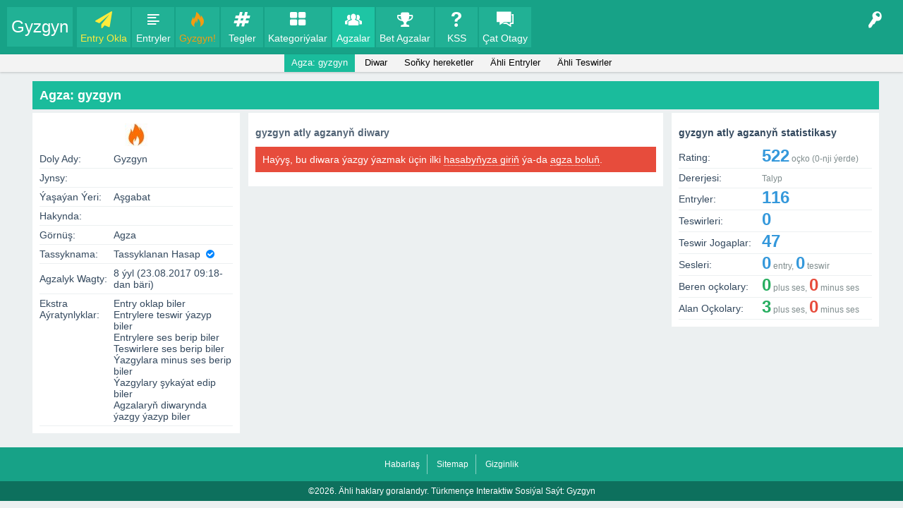

--- FILE ---
content_type: text/html; charset=utf-8
request_url: https://gyzgyn.com/agza/gyzgyn
body_size: 4588
content:
<!DOCTYPE html>
<html lang="tk">
	<!-- @2026. Ähli haklary goralandyr. Gyzgyn - https://www.gyzgyn.com -->
	<head>
		<meta charset="utf-8">
		<title>Gyzgyn - Agza: gyzgyn</title>
		<link title="Gyzgyn" rel="search" type="application/opensearchdescription+xml" href="../seometa/osite.xml" >
		<meta name="viewport" content="width=device-width, initial-scale=1" >
		<meta name="classification" content="Social Media" >
		<meta name="distribution" content="global" >
		<meta name="content-language" content="tk" >
		<meta name="rating" content="general" >
		<meta name="robots" content="index, follow" >
		<meta name="revisit-after" content="4 hours" >
		<meta name="google-site-verification" content="TImaaO7-LwPuShszvbxyopMzuqrBE2XCB5WKUrw16w8" >
		<meta name="msvalidate.01" content="8BD440B74363B4DA6E26A83FCD81E560" >
		<meta name="yandex-verification" content="10c995e397acca3a" >
		<meta name="author" content="Gyzgyn" >
		<meta itemprop="name" content="Agza: gyzgyn" >
		<meta itemprop="description" content="Türkmençe Sosiýal interaktiw saýty Gyzgyn-a agza boluň, entry oklaň, teswir ýazyň, agzalar bilen gep-gürrüňleşiň, çatlaşyň!" >
		<meta itemprop="keywords" content="Gyzgyn,entry,turkmence,turkmenistan,turkmen blog,e-dostluk,turkmence web sayt,agza,awtor,teswir,jogap,sorag,turkmen sozluk,gep,gurrun,wasyok,ses,kategoriya,habarlar,diwar,tazelikler,asgabat,mary,ahal,dasoguz,lebap,balkanabat,turkmenabat,derweze,tejen" >
		<meta itemscope itemtype="https://schema.org/Article" content="" >
		<meta itemprop="image" content="https://gyzgyn.com/?qa=blob&qa_blobid=5311164987854340" >
		<meta itemprop="url" content="https://gyzgyn.com/" >
		<meta property="fb:app_id" content="760114830838524" >
		<meta property="og:site_name" content="Gyzgyn" >
		<meta property="og:title" content="Agza: gyzgyn" >
		<meta property="og:description" content="Türkmençe Sosiýal interaktiw saýty Gyzgyn-a agza boluň, entry oklaň, teswir ýazyň, agzalar bilen gep-gürrüňleşiň, çatlaşyň!" >
		<meta property="og:type" content="website" >
		<meta property="og:locale" content="tk" >
		<meta property="og:url" content="https://gyzgyn.com/" >
		<meta property="og:image" content="https://gyzgyn.com/?qa=blob&qa_blobid=5311164987854340" >
		<meta name="twitter:card" content="summary_large_image" >
		<meta name="twitter:site" content="@gyzgyn" >
		<meta name="twitter:title" content="Agza: gyzgyn" >
		<meta name="twitter:description" content="Türkmençe Sosiýal interaktiw saýty Gyzgyn-a agza boluň, entry oklaň, teswir ýazyň, agzalar bilen gep-gürrüňleşiň, çatlaşyň!" >
		<meta name="twitter:image" content="https://gyzgyn.com/?qa=blob&qa_blobid=5311164987854340" >
		<meta name="twitter:url" content="https://gyzgyn.com/" >
		<script type="application/ld+json">
									{
										"@context": "http://schema.org",
										"@type": "WebPage",
										"headline": "Gyzgyn",
										"url": "https://gyzgyn.com/",
										"sameAs" : ["https:\/\/www.facebook.com\/gyzgyn","https:\/\/twitter.com\/gyzgyn","https:\/\/ok.ru\/group\/55091651084402","https:\/\/vk.com\/gyzgyn.blog","https:\/\/gyzgyn.tumblr.com"],
										"thumbnailUrl": "https://gyzgyn.com/qa-plugin/seometa/gyzgyn60.png",
										"dateCreated": "2020",
										"description": "Türkmençe Sosiýal interaktiw saýty Gyzgyn-a agza boluň, entry oklaň, teswir ýazyň, agzalar bilen gep-gürrüňleşiň, çatlaşyň!",
										"publisher": "Gyzgyn",
										"creator": ["Gyzgyn"],
										"keywords": ["Gyzgyn","entry","turkmence","turkmenistan","turkmen blog","e-dostluk","turkmence web sayt","agza","awtor","teswir","jogap","sorag","turkmen sozluk","gep","gurrun","wasyok","ses","kategoriya","habarlar","diwar","tazelikler","asgabat","mary","ahal","dasoguz","lebap","balkanabat","turkmenabat","derweze","tejen"]
									}
									</script>
		<link rel="shortcut icon" type="image/x-icon" href="https://gyzgyn.com/favicon.ico" >
		<link defer rel="stylesheet" href="https://gyzgyn.com/qa-theme/GyzgynEdostluk/gyzgyn-styles.css">
		<script>
		var qa_root = '..\/';var qa_request = 'user\/gyzgyn';
		</script>
		<script src="https://ajax.googleapis.com/ajax/libs/jquery/3.3.1/jquery.min.js"></script>
		<script defer src="../qa-content/gyzgyn-output.min.js"></script>
		<script defer src="../qa-content/gyzgyn-agza.js"></script>
		<!-- Google tag (gtag.js) -->
							<script async src="https://www.googletagmanager.com/gtag/js?id=G-1GJBH2GBKZ"></script>
							<script>
								window.dataLayer = window.dataLayer || [];
								function gtag(){dataLayer.push(arguments);}
								gtag("js", new Date());
								gtag("config", "G-1GJBH2GBKZ");
							</script>
		
				<style>				
				.qa-q-list-item-bonusplus-promoted {
					position: relative;
				}
				.qa-q-list-item-bonusplus-promoted .qa-q-item-main:after {
					content: "GYZGYN!";
					font-size: 12px;
					font-weight: bold;
					color: #fff;
					--f: .5em;
					--r: .8em;
					position: absolute;
					top: 5px;
					right: calc(-1* var(--f));
					padding-inline: .25em;
					line-height: 1.8;
					background: #8BC34A;
					border-bottom: var(--f) solid #0005;
					border-left: var(--r) solid #0000;
					clip-path: polygon(0 0, 100% 0, 100% calc(100% - var(--f)), calc(100% - var(--f)) 100%, calc(100% - var(--f)) calc(100% - var(--f)), 0 calc(100% - var(--f)), var(--r) calc(50% - var(--f) / 2));
				}
				.bonusplus-promoted, .bonusplus-promoted .qa-q-view, .qa-q-list-item-bonusplus-promoted {
					background: #f6fff2!important;
				}
				.bonusplus-promoted .qa-q-view, .bonusplus-ambargoed .qa-q-view {
					padding-top: 20px;
				}
				.bonusplus-promoted span.ribbon, .bonusplus-ambargoed span.ribbon {
					--f: .5em;
					--r: .8em;
					font-size: 12px;
					font-weight: bold;
					color: #fff;
					position: absolute;
					top: 5px;
					left: calc(-1* var(--f));
					padding-inline: .25em;
					line-height: 1.8;
					background: #8BC34A;
					border-bottom: var(--f) solid #0005;
					border-right: var(--r) solid #0000;
					clip-path: polygon(0 0, 0 calc(100% - var(--f)), var(--f) 100%, var(--f) calc(100% - var(--f)), 100% calc(100% - var(--f)), calc(100% - var(--r)) calc(50% - var(--f) / 2), 100% 0);
				}
				.bonusplus-ambargoed span.ribbon {
					background: #e91e63!important;
				}
				</style>
	</head>
	<body
		class="qa-template-user qam-body-fixed has-submenu qa-body-js-off"
		>
		<script>var b=document.getElementsByTagName('body')[0];b.className=b.className.replace('qa-body-js-off', 'qa-body-js-on');</script>
		<div id="qam-topbar" class="clearfix fixed">
			<div class="qam-main-nav-wrapper clearfix">
				<div class="sb-toggle-left qam-menu-toggle"><i class="icon-menu"></i></div>
				<div class="qam-account-items-wrapper">
					<div id="qam-account-toggle" class="qam-logged-out">
						<i class="icon-key qam-auth-key"></i>
						
					</div>
					<div class="qam-account-items clearfix">
						<form action="../giris?to=agza%2Fgyzgyn" method="post">
							<input type="text" name="emailhandle" dir="auto" placeholder="E-Poçta ýa-da Agza Ady">
							<input type="password" name="password" dir="auto" placeholder="Açarsözi">
							<div><input type="checkbox" name="remember" id="qam-rememberme" value="1">
							<label for="qam-rememberme">Ýatda Sakla</label></div>
							<input type="hidden" name="code" value="0-1768730532-e709802ae1162c852945c8dbef8bdd3185868edd">
							<input type="submit" value="Giriş" class="qa-form-tall-button qa-form-tall-button-login" name="dologin">
						</form>
						<div class="qa-nav-user" itemscope itemtype="https://schema.org/SiteNavigationElement">
							<ul class="qa-nav-user-list">
								<li class="qa-nav-user-item qa-nav-user-register">
									<a href="../registrasiya?to=agza%2Fgyzgyn" class="qa-nav-user-link" title="Agza Bol">Agza Bol</a>
								</li>
							</ul>
							<div class="qa-nav-user-clear">
							</div>
						</div>
					</div> <!-- END qam-account-items -->
				</div> <!-- END qam-account-items-wrapper -->
				<div class="qa-logo" itemscope itemtype="https://schema.org/WebSite">
				<span itemprop="publisher" itemscope itemtype="http://schema.org/Organization">
				<span itemprop="name">
							<a href="../" class="qa-logo-link" itemprop="name">Gyzgyn</a>
				</span></span></div>
				<div class="qa-nav-main" itemscope itemtype="https://schema.org/SiteNavigationElement">
					<ul class="qa-nav-main-list">
						<li class="qa-nav-main-item qa-nav-main-ask">
							<a href="../okla" class="qa-nav-main-link" title="Entry Okla">Entry Okla</a>
						</li>
						<li class="qa-nav-main-item qa-nav-main-questions">
							<a href="../entryler" class="qa-nav-main-link" title="Entryler">Entryler</a>
						</li>
						<li class="qa-nav-main-item qa-nav-main-hot">
							<a href="../" class="qa-nav-main-link" title="Gyzgyn!">Gyzgyn!</a>
						</li>
						<li class="qa-nav-main-item qa-nav-main-tag">
							<a href="../tegler" class="qa-nav-main-link" title="Tegler">Tegler</a>
						</li>
						<li class="qa-nav-main-item qa-nav-main-categories">
							<a href="../kategoriyalar" class="qa-nav-main-link" title="Kategoriýalar">Kategoriýalar</a>
						</li>
						<li class="qa-nav-main-item qa-nav-main-user">
							<a href="../agzalar" class="qa-nav-main-link qa-nav-main-selected" title="Agzalar">Agzalar</a>
						</li>
						<li class="qa-nav-main-item qa-nav-main-custom-5">
							<a href="../betagzalar" class="qa-nav-main-link" title="Bet Agzalar">Bet Agzalar</a>
						</li>
						<li class="qa-nav-main-item qa-nav-main-custom-3">
							<a href="../kss" class="qa-nav-main-link" title="KSS">KSS</a>
						</li>
						<li class="qa-nav-main-item qa-nav-main-custom-1">
							<a href="../chat" class="qa-nav-main-link" title="Çat Otagy">Çat Otagy</a>
						</li>
					</ul>
					<div class="qa-nav-main-clear">
					</div>
				</div>
			</div> <!-- END qam-main-nav-wrapper -->
			<div class="sb-toggle-middle qam-submenu-toggle"><span id="current-nav-submenu">Agza: gyzgyn</span></div>
			<div class="qa-nav-sub" itemscope itemtype="https://schema.org/SiteNavigationElement">
				<ul class="qa-nav-sub-list">
					<li class="qa-nav-sub-item qa-nav-sub-profile">
						<a href="../agza/gyzgyn" class="qa-nav-sub-link qa-nav-sub-selected" title="Agza: gyzgyn">Agza: gyzgyn</a>
					</li>
					<li class="qa-nav-sub-item qa-nav-sub-diwar">
						<a href="../agza/gyzgyn/diwar" class="qa-nav-sub-link" title="Diwar">Diwar</a>
					</li>
					<li class="qa-nav-sub-item qa-nav-sub-hereketler">
						<a href="../agza/gyzgyn/hereketler" class="qa-nav-sub-link" title="Soňky hereketler">Soňky hereketler</a>
					</li>
					<li class="qa-nav-sub-item qa-nav-sub-entryler">
						<a href="../agza/gyzgyn/entryler" class="qa-nav-sub-link" title="Ähli Entryler">Ähli Entryler</a>
					</li>
					<li class="qa-nav-sub-item qa-nav-sub-teswirler">
						<a href="../agza/gyzgyn/teswirler" class="qa-nav-sub-link" title="Ähli Teswirler">Ähli Teswirler</a>
					</li>
				</ul>
				<div class="qa-nav-sub-clear">
				</div>
			</div>
		</div> <!-- END qam-topbar -->
		<div class="qam-ask-search-box"><div class="qam-ask-mobile"><a href="../okla" class="turquoise" title="Entry Okla">Entry Okla</a></div><div class="qam-search-mobile turquoise" id="qam-search-mobile"></div></div>
		<div class="qam-search turquoise the-top" id="the-top-search">
			<div class="qa-search">
				<form method="get" action="../gozle">
					
					<input type="text" name="q" value="" class="qa-search-field">
					<button type="submit" value="Gözle" class="qa-search-button"></button>
				</form>
			</div>
		</div>
		<div class="qa-body-wrapper">
			
			<div class="qa-main-wrapper">
				
				<div class="qa-main">
					<h1>
						
						
						Agza: gyzgyn
						
					</h1>
					<div class="qa-part-form-profile">
						<form method="post" action="../agza/gyzgyn">
							<table class="qa-form-wide-table">
								<tbody id="avatar">
									<tr>
										<td class="qa-form-tall-data" colspan="2">
											<div class="qa-form-tall-image"><a href="../agza/gyzgyn" class="qa-avatar-link"><img src="../?qa=image&amp;qa_blobid=9051176261038660357&amp;qa_size=100" width="32" height="32" class="qa-avatar-image" alt="user-avatar-image" ></a></div>
										</td>
									</tr>
								</tbody>
								<tr id="userfield-1">
									<td class="qa-form-wide-label">
										Doly Ady:
									</td>
									<td class="qa-form-wide-data">
										<span class="qa-form-wide-static">Gyzgyn</span>
									</td>
								</tr>
								<tr id="userfield-5">
									<td class="qa-form-wide-label">
										Jynsy:
									</td>
									<td class="qa-form-wide-data">
										<span class="qa-form-wide-static"></span>
									</td>
								</tr>
								<tr id="userfield-2">
									<td class="qa-form-wide-label">
										Ýaşaýan Ýeri:
									</td>
									<td class="qa-form-wide-data">
										<span class="qa-form-wide-static">Aşgabat</span>
									</td>
								</tr>
								<tr id="userfield-4">
									<td class="qa-form-wide-label" style="vertical-align:top;">
										Hakynda:
									</td>
									<td class="qa-form-wide-data">
										<span class="qa-form-wide-static"></span>
									</td>
								</tr>
								<tr id="level">
									<td class="qa-form-wide-label">
										Görnüş:
									</td>
									<td class="qa-form-wide-data">
										<span class="qa-form-wide-static">Agza</span>
									</td>
								</tr>
								<tr id="verification">
									<td class="qa-form-wide-label">
										Tassyknama:
									</td>
									<td class="qa-form-wide-data">
										<span class="qa-form-wide-static">Tassyklanan Hasap <i class="icon- verifyplus-verified" title="Tassyklanan Hasap"></i> </span>
									</td>
								</tr>
								<tr id="duration">
									<td class="qa-form-wide-label">
										Agzalyk Wagty:
									</td>
									<td class="qa-form-wide-data">
										<span class="qa-form-wide-static">8 ýyl (23.08.2017 09:18-dan bäri)</span>
									</td>
								</tr>
								<tr id="permits">
									<td class="qa-form-wide-label" style="vertical-align:top;">
										Ekstra Aýratynlyklar:
									</td>
									<td class="qa-form-wide-data">
										<span class="qa-form-wide-static">Entry oklap biler<br >
Entrylere teswir ýazyp biler<br >
Entrylere ses berip biler<br >
Teswirlere ses berip biler<br >
Ýazgylara minus ses berip biler<br >
Ýazgylary şykaýat edip biler<br >
Agzalaryň diwarynda ýazgy ýazyp biler</span>
									</td>
								</tr>
							</table>
						</form>
					</div>
					<div class="qa-part-form-activity">
						<h2><span id="activity">gyzgyn atly agzanyň statistikasy</span></h2>
						<table class="qa-form-wide-table">
							<tr id="points">
								<td class="qa-form-wide-label">
									Rating:
								</td>
								<td class="qa-form-wide-data">
									<span class="qa-form-wide-static"><span class="qa-uf-user-points">522</span> oçko (<span class="qa-uf-user-rank">0</span>-nji ýerde)</span>
								</td>
							</tr>
							<tr id="title">
								<td class="qa-form-wide-label">
									Dererjesi:
								</td>
								<td class="qa-form-wide-data">
									<span class="qa-form-wide-static">Talyp</span>
								</td>
							</tr>
							<tr id="questions">
								<td class="qa-form-wide-label">
									Entryler:
								</td>
								<td class="qa-form-wide-data">
									<span class="qa-form-wide-static"><span class="qa-uf-user-q-posts">116</span></span>
								</td>
							</tr>
							<tr id="answers">
								<td class="qa-form-wide-label">
									Teswirleri:
								</td>
								<td class="qa-form-wide-data">
									<span class="qa-form-wide-static"><span class="qa-uf-user-a-posts">0</span></span>
								</td>
							</tr>
							<tr id="comments">
								<td class="qa-form-wide-label">
									Teswir Jogaplar:
								</td>
								<td class="qa-form-wide-data">
									<span class="qa-form-wide-static"><span class="qa-uf-user-c-posts">47</span></span>
								</td>
							</tr>
							<tr id="votedon">
								<td class="qa-form-wide-label">
									Sesleri:
								</td>
								<td class="qa-form-wide-data">
									<span class="qa-form-wide-static"><span class="qa-uf-user-q-votes">0</span> entry, <span class="qa-uf-user-a-votes">0</span> teswir</span>
								</td>
							</tr>
							<tr id="votegave">
								<td class="qa-form-wide-label">
									Beren oçkolary:
								</td>
								<td class="qa-form-wide-data">
									<span class="qa-form-wide-static"><span class="qa-uf-user-upvotes">0</span> plus ses, <span class="qa-uf-user-downvotes">0</span> minus ses</span>
								</td>
							</tr>
							<tr id="votegot">
								<td class="qa-form-wide-label">
									Alan Oçkolary:
								</td>
								<td class="qa-form-wide-data">
									<span class="qa-form-wide-static"><span class="qa-uf-user-upvoteds">3</span> plus ses, <span class="qa-uf-user-downvoteds">0</span> minus ses</span>
								</td>
							</tr>
						</table>
					</div>
					<div class="qa-part-message-list">
						<h2><a name="wall">gyzgyn atly agzanyň diwary</a></h2>
						<div class="qa-error">
							Haýyş, bu diwara ýazgy ýazmak üçin ilki <a href="../giris?to=agza%2Fgyzgyn" title="Giris">hasabyňyza giriň</a> ýa-da <a href="../registrasiya?to=agza%2Fgyzgyn"  title="Agza Bol">agza boluň</a>.
						</div>
						<form name="wallpost" method="post" action="../agza/gyzgyn#wall">
							<div class="qa-message-list-form">
								<input name="qa_click" type="hidden" value="">
								<input name="handle" type="hidden" value="gyzgyn">
								<input name="start" type="hidden" value="0">
								<input name="code" type="hidden" value="0-1768730532-81562260cb651780b57184310a6c690a1670b0db">
							</div>
							<div class="qa-message-list" id="wallmessages">
							</div> <!-- END qa-message-list -->
							
						</form>
					</div>
				</div> <!-- END qa-main -->
				
			</div> <!-- END main-wrapper -->
		</div> <!-- END body-wrapper -->
		<div class="qa-footer" itemscope itemtype="https://schema.org/WPFooter">
			<div class="qa-nav-footer" itemscope itemtype="https://schema.org/SiteNavigationElement">
				<ul class="qa-nav-footer-list">
					<li class="qa-nav-footer-item qa-nav-footer-feedback">
						<a href="../habarlas" class="qa-nav-footer-link" title="Habarlaş">Habarlaş</a>
					</li>
					<li class="qa-nav-footer-item qa-nav-footer-custom-12">
						<a href="../sitemap-index.xml" class="qa-nav-footer-link" target="_blank" title="Sitemap">Sitemap</a>
					</li>
					<li class="qa-nav-footer-item qa-nav-footer-gizginlik">
						<a href="../gizginlik" class="qa-nav-footer-link" title="Gizginlik">Gizginlik</a>
					</li>
				</ul>
				<div class="qa-nav-footer-clear">
				</div>
			</div>
			<div class="qa-attribution" itemscope itemtype="https://schema.org/copyrightHolder">
				©2026. Ähli haklary goralandyr. Türkmençe Interaktiw Sosiýal Saýt: <a href="https://gyzgyn.com/" itemscope itemtype="http://schema.org/Organization" title="Gyzgyn"><span itemprop="name">Gyzgyn</span></a>
			</div>
			<div class="qa-footer-clear">
			</div>
		</div> <!-- END qa-footer -->
		
		<div class="ozel_durum ">
			<span id="qa-waiting-template" class="qa-waiting">...</span>
		</div>
	</body>
	<!-- @2026. Ähli haklary goralandyr. Gyzgyn - https://www.gyzgyn.com -->
</html>


--- FILE ---
content_type: text/javascript
request_url: https://gyzgyn.com/qa-content/gyzgyn-output.min.js
body_size: 1286
content:
function qa_reveal(e,t,a){e&&$(e).slideDown(400,a)}function qa_conceal(e,t,a){e&&$(e).slideUp(400)}function qa_set_inner_html(e,t,a){e&&(e.innerHTML=a)}function qa_set_outer_html(e,t,a){if(e){var n=document.createElement("div");n.innerHTML=a,e.parentNode.replaceChild(n.firstChild,e)}}function qa_show_waiting_after(e,t){if(e&&!e.qa_waiting_shown){var a=document.getElementById("qa-waiting-template");if(a){var n=a.cloneNode(!0);n.id=null,t?e.insertBefore(n,null):e.parentNode.insertBefore(n,e.nextSibling),e.qa_waiting_shown=n}}}function qa_hide_waiting(e){var t=e.qa_waiting_shown;t&&(t.parentNode.removeChild(t),e.qa_waiting_shown=null)}function qa_vote_click(e){var t=e.name.split("_"),a=t[1],n=parseInt(t[2]),i=e.form.elements.code.value,o=t[3];return qa_ajax_post("vote",{postid:a,vote:n,code:i},function(e){if("1"==e[0])qa_set_inner_html(document.getElementById("voting_"+a),"voting",e.slice(1).join("\n"));else if("0"==e[0]){var t=document.getElementById("errorbox");t||((t=document.createElement("div")).id="errorbox",t.className="qa-error",t.innerHTML=e[1],t.style.display="none");var n=document.getElementById(o);qa_reveal(n.parentNode.insertBefore(t,n))}else qa_ajax_error()}),!1}function qa_notice_click(e){var t=e.name.split("_"),a=e.form.elements.code.value;return qa_ajax_post("notice",{noticeid:t[1],code:a},function(e){"1"==e[0]?qa_conceal(document.getElementById("notice_"+t[1]),"notice"):"0"==e[0]?alert(e[1]):qa_ajax_error()}),!1}function qa_favorite_click(e){var t=e.name.split("_"),a=e.form.elements.code.value;return qa_ajax_post("favorite",{entitytype:t[1],entityid:t[2],favorite:parseInt(t[3]),code:a},function(t){"1"==t[0]?qa_set_inner_html(document.getElementById("favoriting"),"favoriting",t.slice(1).join("\n")):"0"==t[0]?(alert(t[1]),qa_hide_waiting(e)):qa_ajax_error()}),qa_show_waiting_after(e,!1),!1}function qa_ajax_post(e,t,a){jQuery.extend(t,{qa:"ajax",qa_operation:e,qa_root:qa_root,qa_request:qa_request}),jQuery.post(qa_root,t,function(e){var t=e.indexOf("QA_AJAX_RESPONSE");a(t>=0?e.substr(t+"QA_AJAX_RESPONSE".length).replace(/^\s+/,"").split("\n"):[])},"text").fail(function(e){e.readyState>0&&a([])})}function qa_ajax_error(){alert("Serwerden garaşylmadyk jogap - haýyş täzeden synanşyň ýa-da jawaskripti passiw ediň.")}$(document).ready(function(){$("#qam-account-toggle").click(function(e){e.stopPropagation(),$(this).toggleClass("account-active"),$(".qam-account-items").slideToggle(100)}),$(document).click(function(){$("#qam-account-toggle.account-active").removeClass("account-active"),$(".qam-account-items:visible").slideUp(100)}),$(".qam-account-items").click(function(e){e.stopPropagation()}),$(".qam-menu-toggle").click(function(){$(".qa-nav-main").slideToggle(100),$(this).toggleClass("current")}),$(".qam-submenu-toggle").click(function(){$(".qa-nav-sub").slideToggle(100),$(this).toggleClass("current")}),$("#qam-sidepanel-toggle").click(function(){$("#qam-sidepanel-mobile").toggleClass("open"),$("#qam-sidepanel-left-toggle").toggleClass("hidden"),$(this).toggleClass("active"),$(this).find("i").toggleClass("icon-right-open-big")}),$("#qam-sidepanel-left-toggle").click(function(){$("#qam-sidepanel-left-mobile").toggleClass("open"),$("#qam-sidepanel-toggle").toggleClass("hidden"),$(this).toggleClass("active"),$(this).find("i").toggleClass("icon-left-open-big")}),$("#qam-search-mobile").click(function(){$(this).toggleClass("active"),$("#the-top-search").slideToggle("fast")}),$(".qa-part-form-message .qa-form-tall-ok").wrapInner('<div class="qam-pm-message"></div>'),$(window).resize(function(){window.matchMedia("(min-width: 980px)").matches?($(".qam-search.the-top .qa-search").hide(),$(".qa-nav-main").show("fast"),$(".qa-nav-sub").show("fast")):($(".qam-search.the-top .qa-search").show(),$(".qa-nav-main").hide(),$(".qam-menu-toggle").removeClass("current"),$(".qa-nav-sub").hide(),$(".qam-submenu-toggle").removeClass("current"))}),$(".acyapa").click(function(){$(this).next(".qa-a-item-buttons").toggle(200),$(this).toggleClass("up")}),$(".acyapc").click(function(){$(this).next(".qa-c-item-footer").toggle(200),$(this).toggleClass("up")})}),$(document).ready(function(){$(document).on("click","#nfyReadClose",function(){$("#nfyWrap").fadeOut(500,function(){$(this).remove()})}),$(".osn-new-events-link").click(function(){$("#nfyWrap").length>0&&$("#nfyWrap").is(":visible")?$("#nfyWrap").fadeOut(500,function(){$(this).remove()}):$.ajax({type:"POST",url:eventnotifyAjaxURL,data:{ajax:"receiveNotify"},cache:!1,success:function(e){$("#nfyWrap").fadeOut(500,function(){$(this).remove()}),$(".osn-new-events-link").after(e),$(".ntfy-event-new").addClass("ntfy-read")}})}),$(document).click(function(e){-1==$(e.target).parents().index($("#nfyWrap"))&&$("#nfyWrap").is(":visible")&&$("#nfyWrap").fadeOut(500,function(){$(this).remove()})})}),$(document).ready(function(){var e=$("#osnbox").detach();$(".qam-account-items-wrapper").prepend(e)});

--- FILE ---
content_type: text/javascript
request_url: https://gyzgyn.com/qa-content/gyzgyn-agza.js
body_size: 257
content:
function qa_submit_wall_post(elem, morelink)
{
	var params={};

	params.message=document.forms.wallpost.message.value;
	params.handle=document.forms.wallpost.handle.value;
	params.start=document.forms.wallpost.start.value;
	params.code=document.forms.wallpost.code.value;
	params.morelink=morelink ? 1 : 0;

	qa_ajax_post('wallpost', params,
		function(lines) {

			if (lines[0]=='1') {
				var l=document.getElementById('wallmessages');
				l.innerHTML=lines.slice(2).join("\n");

				var c=document.getElementById(lines[1]);
				if (c) {
					c.style.display='none';
					qa_reveal(c, 'wallpost');
				}

				document.forms.wallpost.message.value='';
				qa_hide_waiting(elem);

			} else if (lines[0]=='0') {
				document.forms.wallpost.qa_click.value=elem.name;
				document.forms.wallpost.submit();

			} else {
				qa_ajax_error();
			}
		}
	);

	qa_show_waiting_after(elem, false);

	return false;
}


function qa_wall_post_click(messageid, target)
{
	var params={};

	params.messageid=messageid;
	params.handle=document.forms.wallpost.handle.value;
	params.start=document.forms.wallpost.start.value;
	params.code=document.forms.wallpost.code.value;

	params[target.name]=target.value;

	qa_ajax_post('click_wall', params,
		function (lines) {
			if (lines[0]=='1') {
				var l=document.getElementById('m'+messageid);
				var h=lines.slice(1).join("\n");

				if (h.length)
					qa_set_outer_html(l, 'wallpost', h)
				else
					qa_conceal(l, 'wallpost');

			} else {
				document.forms.wallpost.qa_click.value=target.name;
				document.forms.wallpost.submit();
			}
		}
	);

	qa_show_waiting_after(target, false);

	return false;
}


function qa_pm_click(messageid, target, box)
{
	var params = {};

	params.messageid = messageid;
	params.box = box;
	params.handle = document.forms.pmessage.handle.value;
	params.start = document.forms.pmessage.start.value;
	params.code = document.forms.pmessage.code.value;

	params[target.name] = target.value;

	qa_ajax_post('click_pm', params,
		function (lines) {
			if (lines[0]=='1') {
				var l = document.getElementById('m'+messageid);
				var h = lines.slice(1).join("\n");

				if (h.length)
					qa_set_outer_html(l, 'pmessage', h)
				else
					qa_conceal(l, 'pmessage');

			} else {
				document.forms.pmessage.qa_click.value = target.name;
				document.forms.pmessage.submit();
			}
		}
	);

	qa_show_waiting_after(target, false);

	return false;
}
